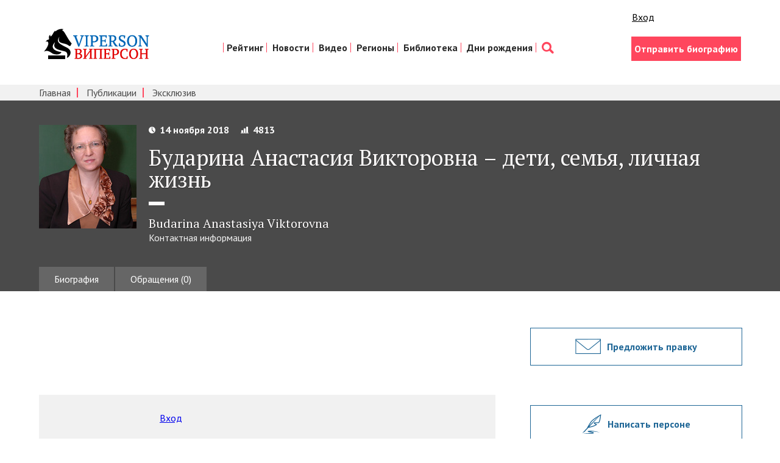

--- FILE ---
content_type: text/html; charset=utf-8
request_url: https://viperson.ru/people/budarina-anastasiya-viktorovna/personal
body_size: 7880
content:
<!DOCTYPE html>
<html>
<head>
<link rel="shortcut icon" type="image/x-icon" href="/favicon.ico" />
<title>Бударина Анастасия Викторовна – дети, семья, личная жизнь | VIPERSON</title>
<meta name="description" content="Рейтинг персональных страниц - это ресурс, отражающий популярность выдающихся граждан России, их текстов и текстов о них" />
<meta name="keywords" content="рейтинг, персональная страница, национальный проект, Дмитрий Медведев, приоритетный нацпроект, персональные страницы, приоритетные национальные проекты, о Дмитрии Медведеве" />
<meta content='width=device-width, initial-scale=1' name='viewport'>
<meta content='telephone=no' name='format-detection'>
<meta charset='utf-8'>
<meta content='width=1280,height=300' name='ad.size'>
<meta content='none' http-equiv='x-rim-auto-match'>
<link rel="stylesheet" media="all" href="/assets/style-2695218138474a1200fb38d1c5bd12850f37c52f1a20dcb7e6b7a0936d306eb7.css" />
<meta name="csrf-param" content="authenticity_token" />
<meta name="csrf-token" content="+3HOSTmj0yCr75flMX/cDTNP96gupwByM8fVjIZezx3M6bLuLDfuQwR54Da25m+1mN3mZ9zwN6iO2vSyC3OKNw==" />
<script async='async' src='//cdn-rtb.sape.ru/rtb-b/js/305/2/117305.js' type='text/javascript'></script>
<script>
  window.yaContextCb=window.yaContextCb||[]
</script>
<script async='' src='https://yandex.ru/ads/system/context.js'></script>
</head>
<body>
<div class='container'>
<div class='unobtrusive-flash-container'>
</div>
</div>
<header class='header'>
<div class='wrap group'>
<div class='header__lt'>
<div class='logo__box'>
<a href="http://viperson.ru/"><img class="logo" src="/assets/logo-8145ec0753e33eb3584ce83ce605b5103d482872c16c5afa2b3b9bb3a96e0f05.png" alt="Logo" /></a>
</div>
</div>
<div class='header__rt'>
<div class='enter'>
<div class='likes'>
<div class='like like_fb'>
<div class='s-facebook fb-like'></div>
</div>
<div class='like like_vk'>
<div class='s-vk vk_like'></div>
</div>
<div class='like'>
<a class="sign_in_link" href="/users/sign_in">Вход</a>
</div>
</div>

<script>
  window.adCount = 0
  for (let i=1; i <= 100; i++) {
    setTimeout(function() {
      if (Boolean(document.getElementById("yandex_rtb_R-A-135846-"+i)) && window.adCount < 3) {
        window.adCount++
        window.yaContextCb.push(()=>{
          Ya.Context.AdvManager.render({
            renderTo: 'yandex_rtb_R-A-135846-'+i,
            blockId: 'R-A-135846-'+i
          })
        })
      }
    }, 500)
  }
</script>

</div>
<nav class='nav'>
<ul class='nav__list'>
<li class='nav__item'>
<a class="nav__link" href="/people/rating">Рейтинг</a>
</li>
<li class='nav__item'>
<a class="nav__link" href="/articles/exclusive">Новости</a>
</li>
<li class='nav__item'>
<a class="nav__link" href="/videos/exclusive_video">Видео</a>
</li>
<li class='nav__item'>
<a class="nav__link" href="/people/rating?category=23&amp;amp;menu_filter=23&amp;amp;menu_resource=category">Регионы</a>
</li>
<li class='nav__item'>
<a class="nav__link" href="/articles">Библиотека</a>
</li>
<li class='nav__item'>
<a class="nav__link" href="http://birthday.viperson.ru/">Дни рождения</a>
</li>
<li class='nav__item'>
<a class='nav__link nav__link_search' href='/search'></a>
</li>
</ul>
</nav>
<div class='enter'>
<div class='enter__box'>
<a class="btn btn_pink" href="/author">Отправить биографию</a>
</div>
</div>
</div>
</div>
</header>

<div class='subnav-box'>
<div class='wrap'>
<nav class='subnav'>
<ul class='subnav__list'>
<li class='subnav__item'>
<a class="subnav__link" href="/">Главная</a>
</li>
<li class='subnav__item'>
<a class="subnav__link" href="/articles">Публикации</a>
</li>
<li class='subnav__item'>
<a class="subnav__link" href="/articles/exclusive">Эксклюзив</a>
</li>
</ul>
</nav>
</div>
</div>

<div class='prsn'>
<div class='wrap'>
<div class='prsn__box group'>
<img class="prsn__img" src="/uploads/person/216881/main_image/page_BudarinaAV.jpg" />
<div class='prsn__descr'>
<div class='p-info p-info_wt'>
<div class='p-info__date'>14 ноября 2018</div>
<div class='p-info__rate'>4813</div>
</div>
<h1 class='prsn__h'>Бударина Анастасия Викторовна – дети, семья, личная жизнь</h1>
<div class='prsn__h__small'>Budarina Anastasiya Viktorovna</div>
<div class='prsn__contacts'>
<span class='prsn__contacts-tr' href='#'>Контактная информация</span>
<div class='prsn__contacts-text-box'>
<div class='prsn__contacts-text'>
<p>119606, Москва, проспект Вернадского, 84<br>Тел.: (495) 436-09-15</p><p></p><p>abudarina@ur.rags.ru</p>
</div>
</div>
</div>
</div>
</div>
<div>
<ul class='tabs tabs_lite group'>
<li class='tab'><a class="tab__link" href="/people/budarina-anastasiya-viktorovna">Биография</a></li>
<li class='tab'><a class="tab__link" href="/people/budarina-anastasiya-viktorovna/discussions">Обращения (0)</a></li>
</ul>
</div>
</div>
</div>

<div class='wrap'>
<div class='row'>
<div class='col'>
<div id='yandex_rtb_R-A-135846-1'></div>
<div class='tab__content'>
<div class='prsn-text'>

</div>
</div>
<div class='p-box p-box_likes group'>
<div class='p-likes'>
<div class='likes'>
<div class='like like_fb'>
<div class='s-facebook fb-like'></div>
</div>
<div class='like like_vk'>
<div class='s-vk vk_like'></div>
</div>
<div class='like'>
<a class="sign_in_link" href="/users/sign_in">Вход</a>
</div>
</div>

</div>
</div>
<div id='yandex_rtb_R-A-135846-2'></div>
</div>
<div class='col col_aside'>
<div id='yandex_rtb_R-A-135846-3'></div>
<div class='aside-block'>
<a class="btn btn_aside btn_mail" href="mailto:info@viperson.ru?subject=To%20editor%20viperson.ru%3A%20I%20suggest%20to%20edit%20the%20biography%20of%20the%20person%20%23216881">Предложить правку</a>
</div>

<div class='aside-block'>
<a class="btn btn_aside btn_discussion discussion_modal" href="#discussion_modal">Написать персоне</a>
</div>
<div id='discussion_modal' style='display: none; width: 680px'>
<h3>Обращение к Бударина Анастасия Викторовна</h3>
<div class='discussion_non_auth'>
<p>
Написание обращения доступно только <a target="_blank" href="/users/simple">зарегистрированным</a> пользователям. Если вы уже зарегистрированы, то вам необходимо <a target="_blank" href="/users/sign_in">войти</a>.
</p>
</div>
</div>

<div class='aside-block no-home'>
<div id='yandex_rtb_R-A-135846-10'></div>
<div class='ban_aside'>
<a href='http://eurasian-defence.ru'>
<img src="http://eurasian-defence.ru/sites/default/files/baners/baner_almaz-8002.jpg" alt="Baner almaz 8002" />
</a>
</div>
</div>

<div class='aside-block no-home'>
<div class='ban_aside'>
<span style='display: none; --position: scriptbanner;'></span>
</div>
</div>

<div class='aside-block no-home'>
<div class='fb-group'>
<div class='fb-like-box' data-colorscheme='light' data-header='true' data-href='https://www.facebook.com/vprson?fref=ts' data-show-border='true' data-show-faces='true' data-stream='false' data-width='260'></div>
</div>
</div>
<div class='aside-block'>
</div>
<div class='ext_links'>
<!--check code-->

</div>
<div class='aside-block'>
<script async='' src='//pagead2.googlesyndication.com/pagead/js/adsbygoogle.js'></script>
<!-- Viperson.ru -->
<ins class='adsbygoogle' data-ad-client='ca-pub-3395177721153931' data-ad-format='auto' data-ad-slot='2639749605' style='display:block'></ins>
<script>
  (adsbygoogle = window.adsbygoogle || []).push({
    google_ad_client: "ca-pub-3395177721153931",
    enable_page_level_ads: true
  });
</script>
</div>

<!--noindex-->
<div class='aside-block no-home'>
<div class='ban_aside'>
<a href='http://eurasian-defence.ru/sites/default/files/doc/2016_Book_3.pdf' rel='nofollow' target='_blank'>
<img src="/assets/banners/ed_baner_strategy-9cf07b5fde34639936ddda3873d9b49aae9cbed7eb836a78117804f4dffd31e2.png" alt="Ed baner strategy" />
</a>
</div>
</div>
<div class='aside-block no-home'>
<div class='ban_aside'>
<a href='http://prognoz.eurasian-defence.ru/node/170421/' rel='nofollow' target='_blank'>
<img src="/assets/banners/ban_social_experts-077273c7ef5fe28eef46e274e132741cd476d233784b0da758602b235dd47f91.jpg" alt="Ban social experts" />
</a>
</div>
</div>
<!--/noindex-->

</div>
</div>
</div>
<div class='flx-rw' style='display: flex; justify-content: space-around; flex-wrap: wrap;'>
<div class='flx-cl' style='width: 50%; min-width: 288px;'>
<div class='vedroll-ctr'>
<div class='vedroll' id='vid_vpaut_div' style='display:inline-block;width:600px;height:320px' vid_vpaut_pl='2994'></div>
<script async='' src='https://videoroll.net/js/vid_vpaut_script.js' type='text/javascript'></script>
</div>
</div>
</div>
<div class='all-pages'>
<a class='all-pages__link' href='/people/rating'>
<div class='all-pages__text'>Рейтинг всех персональных страниц</div>
</a>
</div>

<section class='sect sect_grey'>
<div class='wrap'>
<h2 class='sect__h sect__h_brdr'>Избранные публикации</h2>
<div class='cl'>
<ul class='cl__list group'>
<li class='cl-item'>
<div class='cl-item__box'>
<a class="cl-item__img-box" href="/articles/natsionalnyy-chelovecheskiy-kapital-tom-i"><img class="cl-item__img" src="/uploads/article/main_image/653755/interesting_1008487905.jpg" alt="Interesting 1008487905" />
</a><div class='cl-item__text'></div>
<a class="cl-item__author" href="/people/podberezkin-aleksey-ivanovich">Подберезкин Алексей Иванович</a>
<div>
<a class="cl-item__link" href="/articles/natsionalnyy-chelovecheskiy-kapital-tom-i">Национальный человеческий КАПИТАЛЪ. Том I</a>
</div>
</div>
</li>
<li class='cl-item'>
<div class='cl-item__box'>
<a class="cl-item__img-box" href="/articles/natsionalnyy-chelovecheskiy-kapital-tom-ii"><img class="cl-item__img" src="/uploads/article/main_image/654207/interesting_nacionalnyj-heloveheskij-kapital-v-5-tomah-tom-2-evolucii-ideologii-rossijskoj-politiheskoj-elity-1990-2011-gg.jpg" alt="Interesting nacionalnyj heloveheskij kapital v 5 tomah tom 2 evolucii ideologii rossijskoj politiheskoj elity 1990 2011 gg" />
</a><div class='cl-item__text'></div>
<a class="cl-item__author" href="/people/podberezkin-aleksey-ivanovich">Подберезкин Алексей Иванович</a>
<div>
<a class="cl-item__link" href="/articles/natsionalnyy-chelovecheskiy-kapital-tom-ii">Национальный человеческий КАПИТАЛЪ. Том II</a>
</div>
</div>
</li>
<li class='cl-item'>
<div class='cl-item__box'>
<a class="cl-item__img-box" href="/articles/natsionalnyy-chelovecheskiy-kapital-tom-iii"><img class="cl-item__img" src="/uploads/article/main_image/654349/interesting_nacionalnyj-heloveheskij-kapital-v-4-tomah-tom-3-ideologii-russkogo-socializma.jpg" alt="Interesting nacionalnyj heloveheskij kapital v 4 tomah tom 3 ideologii russkogo socializma" />
</a><div class='cl-item__text'></div>
<a class="cl-item__author" href="/people/podberezkin-aleksey-ivanovich">Подберезкин Алексей Иванович</a>
<div>
<a class="cl-item__link" href="/articles/natsionalnyy-chelovecheskiy-kapital-tom-iii">Национальный человеческий КАПИТАЛЪ. Том III</a>
</div>
</div>
</li>
<li class='cl-item'>
<div class='cl-item__box'>
<a class="cl-item__img-box" href="/articles/evraziyskaya-vozdushno-kosmicheskaya-oborona"><img class="cl-item__img" src="/uploads/article/main_image/660303/interesting_vko.jpg" alt="Interesting vko" />
</a><div class='cl-item__text'></div>
<a class="cl-item__author" href="/people/podberezkin-aleksey-ivanovich">Подберезкин Алексей Иванович</a>
<div>
<a class="cl-item__link" href="/articles/evraziyskaya-vozdushno-kosmicheskaya-oborona">Евразийская воздушно-космическая оборона</a>
</div>
</div>
</li>
<li class='cl-item'>
<div class='cl-item__box'>
<a class="cl-item__img-box" href="/articles/natsionalnyy-chelovecheskiy-kapital-tom-iv"><img class="cl-item__img" src="/uploads/article/main_image/667750/interesting_podberezkin-borishpolec-podberezkina_2.jpg" alt="Interesting podberezkin borishpolec podberezkina 2" />
</a><div class='cl-item__text'></div>
<a class="cl-item__author" href="/people/podberezkin-aleksey-ivanovich">Подберезкин Алексей Иванович</a>
<div>
<a class="cl-item__link" href="/articles/natsionalnyy-chelovecheskiy-kapital-tom-iv">Национальный человеческий КАПИТАЛЪ. Том IV</a>
</div>
</div>
</li>
<li class='cl-item'>
<div class='cl-item__box'>
<a class="cl-item__img-box" href="/articles/voennye-ugrozy-rossii"><img class="cl-item__img" src="/uploads/article/main_image/671288/interesting_podbervur.jpg" alt="Interesting podbervur" />
</a><div class='cl-item__text'></div>
<a class="cl-item__author" href="/people/podberezkin-aleksey-ivanovich">Подберезкин Алексей Иванович</a>
<div>
<a class="cl-item__link" href="/articles/voennye-ugrozy-rossii">Военные угрозы России</a>
</div>
</div>
</li>
<li class='cl-item'>
<div class='cl-item__box'>
<a class="cl-item__img-box" href="/articles/voenno-politicheskie-aspekty-prognozirovaniya-mirovogo-razvitiya"><img class="cl-item__img" src="/uploads/article/main_image/674371/interesting_pdf_icon8.png" alt="Interesting pdf icon8" />
</a><div class='cl-item__text'></div>
<a class="cl-item__author" href="/people/podberezkin-aleksey-ivanovich">Подберезкин Алексей Иванович</a>
<div>
<a class="cl-item__link" href="/articles/voenno-politicheskie-aspekty-prognozirovaniya-mirovogo-razvitiya">Военно-политические аспекты прогнозирования мирового развития</a>
</div>
</div>
</li>
<li class='cl-item'>
<div class='cl-item__box'>
<a class="cl-item__img-box" href="/articles/professor-mgimo-aleksey-podberezkin-dolgosrochnoe-prognozirovanie-razvitiya-mezhdunarodnoy-obstanovki-analiticheskiy-doklad"><img class="cl-item__img" src="/uploads/article/main_image/677065/interesting_pdf_icon7.png" alt="Interesting pdf icon7" />
</a><div class='cl-item__text'></div>
<a class="cl-item__author" href="/people/podberezkin-aleksey-ivanovich">Подберезкин Алексей Иванович</a>
<div>
<a class="cl-item__link" href="/articles/professor-mgimo-aleksey-podberezkin-dolgosrochnoe-prognozirovanie-razvitiya-mezhdunarodnoy-obstanovki-analiticheskiy-doklad">Аналитический доклад: Долгосрочное прогнозирование развития международной обстановки</a>
</div>
</div>
</li>
<li class='cl-item'>
<div class='cl-item__box'>
<a class="cl-item__img-box" href="/articles/professor-mgimo-aleksey-podberezkin-dolgosrochnye-stsenarii-razvitiya-strategicheskoy-obstanovki-voyn-i-voennyh-konfliktov-v-xxi-veke-analiticheskiy-doklad"><img class="cl-item__img" src="/uploads/article/main_image/677330/interesting_pdf_icon15.png" alt="Interesting pdf icon15" />
</a><div class='cl-item__text'></div>
<a class="cl-item__author" href="/people/podberezkin-aleksey-ivanovich">Подберезкин Алексей Иванович</a>
<div>
<a class="cl-item__link" href="/articles/professor-mgimo-aleksey-podberezkin-dolgosrochnye-stsenarii-razvitiya-strategicheskoy-obstanovki-voyn-i-voennyh-konfliktov-v-xxi-veke-analiticheskiy-doklad">Аналитический доклад: Долгосрочные сценарии развития стратегической обстановки, войн и военных конфликтов в XXI веке</a>
</div>
</div>
</li>
<li class='cl-item'>
<div class='cl-item__box'>
<a class="cl-item__img-box" href="/articles/aleksey-podberezkin-tretya-mirovaya-voyna-protiv-rossii-vvedenie-k-issledovaniyu"><img class="cl-item__img" src="/uploads/article/main_image/679863/interesting_IMG_5183.jpg" alt="Interesting img 5183" />
</a><div class='cl-item__text'></div>
<a class="cl-item__author" href="/people/podberezkin-aleksey-ivanovich">Подберезкин Алексей Иванович</a>
<div>
<a class="cl-item__link" href="/articles/aleksey-podberezkin-tretya-mirovaya-voyna-protiv-rossii-vvedenie-k-issledovaniyu">Алексей Подберезкин: Третья мировая война против России: введение к исследованию</a>
</div>
</div>
</li>
<li class='cl-item'>
<div class='cl-item__box'>
<a class="cl-item__img-box" href="/articles/strategicheskoe-prognozirovanie-i-planirovanie-vneshney-i-oboronnoy-politiki-tom-i"><img class="cl-item__img" src="/uploads/article/main_image/680448/interesting_pdf_icon12.png" alt="Interesting pdf icon12" />
</a><div class='cl-item__text'></div>
<a class="cl-item__author" href="/people/podberezkin-aleksey-ivanovich">Подберезкин Алексей Иванович</a>
<div>
<a class="cl-item__link" href="/articles/strategicheskoe-prognozirovanie-i-planirovanie-vneshney-i-oboronnoy-politiki-tom-i">Стратегическое прогнозирование и планирование внешней и оборонной политики. Том I</a>
</div>
</div>
</li>
<li class='cl-item'>
<div class='cl-item__box'>
<a class="cl-item__img-box" href="/articles/strategicheskoe-prognozirovanie-i-planirovanie-vneshney-i-oboronnoy-politiki-tom-ii"><img class="cl-item__img" src="/uploads/article/main_image/680460/interesting_pdf_icon13.png" alt="Interesting pdf icon13" />
</a><div class='cl-item__text'></div>
<a class="cl-item__author" href="/people/podberezkin-aleksey-ivanovich">Подберезкин Алексей Иванович</a>
<div>
<a class="cl-item__link" href="/articles/strategicheskoe-prognozirovanie-i-planirovanie-vneshney-i-oboronnoy-politiki-tom-ii">Стратегическое прогнозирование и планирование внешней и оборонной политики. Том II</a>
</div>
</div>
</li>
<li class='cl-item'>
<div class='cl-item__box'>
<a class="cl-item__img-box" href="/articles/dolgosrochnoe-prognozirovanie-stsenariev-razvitiya-vpo"><img class="cl-item__img" src="/uploads/article/main_image/680501/interesting_pdf_icon1.png" alt="Interesting pdf icon1" />
</a><div class='cl-item__text'></div>
<a class="cl-item__author" href="/people/podberezkin-aleksey-ivanovich">Подберезкин Алексей Иванович</a>
<div>
<a class="cl-item__link" href="/articles/dolgosrochnoe-prognozirovanie-stsenariev-razvitiya-vpo">Долгосрочное прогнозирование сценариев развития ВПО</a>
</div>
</div>
</li>
<li class='cl-item'>
<div class='cl-item__box'>
<a class="cl-item__img-box" href="/articles/nekotorye-aspekty-analiza-voenno-politicheskoy-obstanovki"><img class="cl-item__img" src="/uploads/article/main_image/680673/interesting_pdf_icon5.png" alt="Interesting pdf icon5" />
</a><div class='cl-item__text'></div>
<a class="cl-item__author" href="/people/podberezkin-aleksey-ivanovich">Подберезкин Алексей Иванович</a>
<div>
<a class="cl-item__link" href="/articles/nekotorye-aspekty-analiza-voenno-politicheskoy-obstanovki">Некоторые аспекты анализа военно-политической обстановки</a>
</div>
</div>
</li>
<li class='cl-item'>
<div class='cl-item__box'>
<a class="cl-item__img-box" href="/articles/analiticheskiy-doklad-prognozirovanie-mezhdunarodnoy-situatsii-ugrozy-bezopasnosti-i-voennaya-politika-rossii"><img class="cl-item__img" src="/uploads/article/main_image/680674/interesting_pdf_icon6.png" alt="Interesting pdf icon6" />
</a><div class='cl-item__text'></div>
<a class="cl-item__author" href="/people/podberezkin-aleksey-ivanovich">Подберезкин Алексей Иванович</a>
<div>
<a class="cl-item__link" href="/articles/analiticheskiy-doklad-prognozirovanie-mezhdunarodnoy-situatsii-ugrozy-bezopasnosti-i-voennaya-politika-rossii">Аналитический доклад: Прогнозирование международной ситуации: угрозы безопасности и военная политика России</a>
</div>
</div>
</li>
<li class='cl-item'>
<div class='cl-item__box'>
<a class="cl-item__img-box" href="/articles/veroyatnyy-stsenariy-razvitiya-mezhdunarodnoy-obstanovki-posle-2021-goda-3320"><img class="cl-item__img" src="/uploads/article/main_image/681243/interesting_main_Podberezkin.jpg" alt="Interesting main podberezkin" />
</a><div class='cl-item__text'></div>
<a class="cl-item__author" href="/people/podberezkin-aleksey-ivanovich">Подберезкин Алексей Иванович</a>
<div>
<a class="cl-item__link" href="/articles/veroyatnyy-stsenariy-razvitiya-mezhdunarodnoy-obstanovki-posle-2021-goda-3320">Вероятный сценарий развития  международной обстановки  после 2021 года</a>
</div>
</div>
</li>
<li class='cl-item'>
<div class='cl-item__box'>
<a class="cl-item__img-box" href="/articles/mir-i-voyna-v-xxi-veke-opyt-dolgosrochnogo-prognozirovaniya-razvitiya-mezhdunarodnyh-otnosheniy"><img class="cl-item__img" src="/uploads/article/main_image/682828/interesting____________.jpg" alt="Interesting            " />
</a><div class='cl-item__text'></div>
<a class="cl-item__author" href="/people/podberezkin-aleksey-ivanovich">Подберезкин Алексей Иванович</a>
<div>
<a class="cl-item__link" href="/articles/mir-i-voyna-v-xxi-veke-opyt-dolgosrochnogo-prognozirovaniya-razvitiya-mezhdunarodnyh-otnosheniy">Мир и война в XXI веке: опыт долгосрочного прогнозирования развития международных отношений</a>
</div>
</div>
</li>
<li class='cl-item'>
<div class='cl-item__box'>
<a class="cl-item__img-box" href="/articles/sovremennaya-mezhdunarodnaya-obstanovka-tsivilizatsii-ideologii-elity"><img class="cl-item__img" src="/uploads/article/main_image/683820/interesting_______________2015-12-15___16.42.35.png" alt="Interesting               2015 12 15   16.42.35" />
</a><div class='cl-item__text'></div>
<a class="cl-item__author" href="/people/podberezkin-aleksey-ivanovich">Подберезкин Алексей Иванович</a>
<div>
<a class="cl-item__link" href="/articles/sovremennaya-mezhdunarodnaya-obstanovka-tsivilizatsii-ideologii-elity">Современная международная обстановка: цивилизации, идеологии, элиты</a>
</div>
</div>
</li>
<li class='cl-item'>
<div class='cl-item__box'>
<a class="cl-item__img-box" href="/articles/fundamentalnoe-issledovanie-tsvpi-o-strategicheskom-prognozirovanii-mezhdunarodnyh-otnosheniy"><img class="cl-item__img" src="/uploads/article/main_image/685440/interesting_%D0%A1%D0%BD%D0%B8%D0%BC%D0%BE%D0%BA_%D1%8D%D0%BA%D1%80%D0%B0%D0%BD%D0%B0_2016-04-12_%D0%B2_0.06.42.png" alt="Interesting %d0%a1%d0%bd%d0%b8%d0%bc%d0%be%d0%ba %d1%8d%d0%ba%d1%80%d0%b0%d0%bd%d0%b0 2016 04 12 %d0%b2 0.06.42" />
</a><div class='cl-item__text'></div>
<a class="cl-item__author" href="/people/podberezkin-aleksey-ivanovich">Подберезкин Алексей Иванович</a>
<div>
<a class="cl-item__link" href="/articles/fundamentalnoe-issledovanie-tsvpi-o-strategicheskom-prognozirovanii-mezhdunarodnyh-otnosheniy">Фундаментальное исследование ЦВПИ о стратегическом прогнозировании международных отношений</a>
</div>
</div>
</li>
<li class='cl-item'>
<div class='cl-item__box'>
<a class="cl-item__img-box" href="/articles/proekt-dolgosrochnoy-strategii-natsionalnoy-bezopasnosti-rossii-s-metodologicheskimi-i-metodicheskimi-kommentariyami"><img class="cl-item__img" src="/uploads/article/main_image/686661/interesting_pdf_icon40.png" alt="Interesting pdf icon40" />
</a><div class='cl-item__text'></div>
<a class="cl-item__author" href="/people/podberezkin-aleksey-ivanovich">Подберезкин Алексей Иванович</a>
<div>
<a class="cl-item__link" href="/articles/proekt-dolgosrochnoy-strategii-natsionalnoy-bezopasnosti-rossii-s-metodologicheskimi-i-metodicheskimi-kommentariyami">Проект долгосрочной стратегии национальной безопасности России с методологическими и методическими комментариями</a>
</div>
</div>
</li>
<li class='cl-item'>
<div class='cl-item__box'>
<a class="cl-item__img-box" href="/articles/strategiya-natsionalnoy-bezopasnosti-rossii-v-xxi-veke"><img class="cl-item__img" src="/uploads/article/main_image/687242/interesting_%D0%A1%D0%BD%D0%B8%D0%BC%D0%BE%D0%BA_%D1%8D%D0%BA%D1%80%D0%B0%D0%BD%D0%B0_2016-10-13_%D0%B2_0.50.29.png" alt="Interesting %d0%a1%d0%bd%d0%b8%d0%bc%d0%be%d0%ba %d1%8d%d0%ba%d1%80%d0%b0%d0%bd%d0%b0 2016 10 13 %d0%b2 0.50.29" />
</a><div class='cl-item__text'></div>
<a class="cl-item__author" href="/people/podberezkin-aleksey-ivanovich">Подберезкин Алексей Иванович</a>
<div>
<a class="cl-item__link" href="/articles/strategiya-natsionalnoy-bezopasnosti-rossii-v-xxi-veke">Стратегия национальной безопасности России в XXI веке</a>
</div>
</div>
</li>
</ul>
<div class='cl-pag'></div>
</div>
</div>
</section>

<div class='aside-block'>
<div class='sect sect_pink'>
<div class='wrap'>
<h2 class='sect__h sect__h_wt'>Как стать нашим автором?<br> Прислать нам свою биографию или статью</h2>
<div class='apart__btn-box'>
<a class="btn btn_wt" href="/users/author">Стать автором</a>
</div>
<div class='apart__btn-box'>
<a class="btn btn_wt btn_wt-seo" href="/users/bio">Продвижение страницы</a>
</div>
<div class='apart__rulers'>Присылайте нам любой материал и, если он не содержит сведений запрещенных к публикации<br> в СМИ законом и соответствует политике нашего портала, он будет опубликован</div>
</div>
</div>
</div>

<footer class='ft'>
<div class='wrap'>
<div class='row'>
<div class='col col_eq'>
<nav class='ft-nav'>
<ul class='ft-nav__list group'>
<li class='ft-nav__item'>
<a class="ft-nav__link" href="/">Главная</a>
<span class='ft-nav__sep'>/</span>
</li>
<li class='ft-nav__item'>
<a class="ft-nav__link" href="/people/rating">Рейтинг персон</a>
<span class='ft-nav__sep'>/</span>
</li>
<li class='ft-nav__item'>
<a class="ft-nav__link" href="/articles">Публикации</a>
<span class='ft-nav__sep'>/</span>
</li>
<li class='ft-nav__item'>
<a class="ft-nav__link" href="/projects">Проекты</a>
<span class='ft-nav__sep'>/</span>
</li>
<li class='ft-nav__item'>
<a class="ft-nav__link" href="/about">О проекте</a>
<span class='ft-nav__sep'>/</span>
</li>
<li class='ft-nav__item'>
<a class="ft-nav__link" href="/advertising">Реклама на портале</a>
<span class='ft-nav__sep'>/</span>
</li>
<li class='ft-nav__item'>
<a class="ft-nav__link" href="/contact">Контакты</a>
<span class='ft-nav__sep'>/</span>
</li>
<li class='ft-nav__item'>
<a class="ft-nav__link" href="/rules">Соглашения и правила</a>
<span class='ft-nav__sep'>/</span>
</li>
<li class='ft-nav__item'>
<a class="ft-nav__link" href="/pravoobladatelyam">Правообладателям</a>
</li>
</ul>
</nav>
<div class='ft__btn-box'>
<a class="btn btn_ft" href="/users/sign_in">Вход для авторов</a>
<a rel="nofollow" target="_blank" class="btn btn_ft" href="/files/Viperson-Mediakit.pdf">Рекламодателям</a>
</div>
<div class='ft__sert'>
Сетевое издание «Информационно аналитический портал «VIPERSON» (Виперсон). Свидетельство о регистрации СМИ: Эл № ФС77-58668 Выдано Роскомнадзором 21 июля 2014
<br>
Контакты редакции:
<br>
Тел.: 8 (499) 502 25 02
<br>
Электронная почта редакции: info@viperson.ru
<br>
Редакционный совет: Алексей Иванович Подберезкин – научный руководитель, председатель редакционного совета, главный редактор
<br>
Возрастные ограничения: 16+
<br>
Учредитель: ООО «НИА «НАСЛЕДИЕ ОТЕЧЕСТВА»
</div>
<!--noindex-->
<a href='https://top.mail.ru/jump?from=1152474' rel='nofollow' target='_top'>
<img alt='Рейтинг@Mail.ru' border='0' height='31' src='https://top-fwz1.mail.ru/counter?id=1152474;t=56;ver=30' width='88'>
</a>
<script>
  <!--
  document.write("<a rel=nofollow href='https://www.liveinternet.ru/click' "+
  "target=_blank><img src='https://counter.yadro.ru/hit?t25.11;r"+
  escape(document.referrer)+((typeof(screen)=="undefined")?"":
  ";s"+screen.width+"*"+screen.height+"*"+(screen.colorDepth?
  screen.colorDepth:screen.pixelDepth))+";u"+escape(document.URL)+
  ";"+Math.random()+
  "' alt='' title='LiveInternet: показано число посетителей за"+
  " сегодня' "+
  "border=0 width=88 height=15><\/a>")//-->
</script>
<script>
  (function(i,s,o,g,r,a,m){i['GoogleAnalyticsObject']=r;i[r]=i[r]||function(){
  (i[r].q=i[r].q||[]).push(arguments)},i[r].l=1*new Date();a=s.createElement(o),
  m=s.getElementsByTagName(o)[0];a.async=1;a.src=g;m.parentNode.insertBefore(a,m)
  })(window,document,'script','//www.google-analytics.com/analytics.js','ga');
  
  ga('create', 'UA-61927772-1', 'auto');
  ga('send', 'pageview');
</script>
<!--/noindex-->

</div>
<div class='col col_eq'>
<h2 class='ft__h'>Редакционный совет</h2>
<div class='credits'>
<div class='credits__gen'>
<a class='credits__gen-link' href='/people/podberezkin-aleksey-ivanovich'>Алексей Иванович Подберезкин –</a>
<div class='credites__gen-post'>научный руководитель, председатель редакционного совета</div>
</div>
<div class='credits__all group'>
<ul class='credits__lt'>
<li class='credits__item'><a class="credits__link" href="/people/kokoshin-andrey-afanasievich">Кокошин Андрей Афанасьевич</a></li>
<li class='credits__item'><a class="credits__link" href="/people/finko-oleg-aleksandrovich">Финько Олег Александрович</a></li>
<li class='credits__item'><a class="credits__link" href="/people/glaziev-sergey-yurievich">Глазьев Сергей Юрьевич</a></li>
<li class='credits__item'><a class="credits__link" href="/people/mihaylov-aleksandr-georgievich">Михайлов Александр Георгиевич</a></li>
<li class='credits__item'><a class="credits__link" href="/people/muntyan-mihail-alekseevich">Мунтян Михаил Алексеевич</a></li>
</ul>
<ul class='credits__lt'>
<li class='credits__item'><a class="credits__link" href="/people/neschadin-andrey-afanasievich">Нещадин Андрей Афанасьевич</a></li>
<li class='credits__item'><a class="credits__link" href="/people/sumarokov-leonid-nikolaevich">Сумароков Леонид Николаевич</a></li>
<li class='credits__item'><a class="credits__link" href="/people/delyagin-mihail-gennadievich">Делягин Михаил Геннадьевич</a></li>
<li class='credits__item'><a class="credits__link" href="/people/andrianov-vladimir-dmitrievich">Андрианов Владимир Дмитриевич</a></li>
<li class='credits__item'><a class="credits__link" href="/people/shiryaev-vladimir-ivanovich">Ширяев Владимир Иванович</a></li>
</ul>
</div>
</div>
</div>
</div>
<div class='ft__c group'>
<div class='ft__copy'>Viperson— © 2007–2016 Рейтинг персональных страниц. Использование материалов Viperson разрешено только при наличии активной ссылки на источник.</div>
<div class='ft__garin'>
Сделано в
<a class='garin__link' href='http://garin-studio.ru'>Garin-Studio</a>
</div>
</div>
</div>
</footer>


<script src="/assets/application-681c5851525adf785b3749910131f4024d0e8ac5b18025e025f987c693c18568.js"></script>
</body>
</html>


--- FILE ---
content_type: text/html; charset=utf-8
request_url: https://www.google.com/recaptcha/api2/aframe
body_size: 267
content:
<!DOCTYPE HTML><html><head><meta http-equiv="content-type" content="text/html; charset=UTF-8"></head><body><script nonce="rh1eQu3ZZfz9-13nOOiF5w">/** Anti-fraud and anti-abuse applications only. See google.com/recaptcha */ try{var clients={'sodar':'https://pagead2.googlesyndication.com/pagead/sodar?'};window.addEventListener("message",function(a){try{if(a.source===window.parent){var b=JSON.parse(a.data);var c=clients[b['id']];if(c){var d=document.createElement('img');d.src=c+b['params']+'&rc='+(localStorage.getItem("rc::a")?sessionStorage.getItem("rc::b"):"");window.document.body.appendChild(d);sessionStorage.setItem("rc::e",parseInt(sessionStorage.getItem("rc::e")||0)+1);localStorage.setItem("rc::h",'1768769620071');}}}catch(b){}});window.parent.postMessage("_grecaptcha_ready", "*");}catch(b){}</script></body></html>